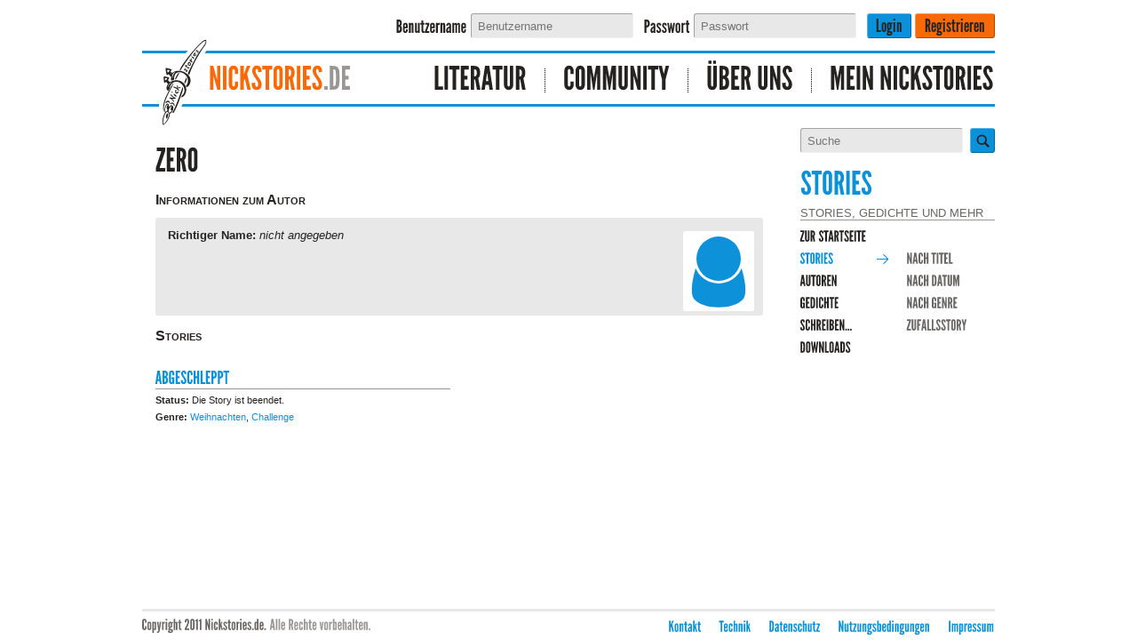

--- FILE ---
content_type: text/html; charset=iso-8859-1
request_url: https://www.nickstories.de/stories/zero/index.html
body_size: 2759
content:
<?xml version="1.0" encoding="ISO-8859-1" ?>
<!DOCTYPE html>
<html xmlns="http://www.w3.org/1999/xhtml" xmlns:og="http://ogp.me/ns#" xmlns:fb="https://www.facebook.com/2008/fbml" xmlns:g="http://base.google.com/ns/1.0">
<head>
	<title>Nickstories - Stories und Gedichte von zero</title>
	<link href="/apple-touch-icon-120x120.png" sizes="120x120" rel="apple-touch-icon">
	<link href="/apple-touch-icon-152x152.png" sizes="152x152" rel="apple-touch-icon">
	<link href="/apple-touch-icon-180x180.png" sizes="180x180" rel="apple-touch-icon">
	<meta name="keywords" content="Stories, schwul, Junge, Jungs, gay, Geschichten, Nickstories" />
	<meta name="robots" content="INDEX,FOLLOW" />
	<meta name="viewport" content="width=device-width, initial-scale=1.0" />
	<meta property="og:type" content="" />
	<meta property="og:url" content="" />
	<meta property="og:title" content="" />
	<meta property="og:description" content="">
	<meta property="og:locale" content="de_DE" />
	<meta property="og:site_name" content="Nickstories.de" />
	<meta property="article:publisher" content="Nickstories" />
	<meta property="og:image" content="https://www.nickstories.de/images/nickstories-icon.png" />
	<meta property="fb:app_id" content="617371998385853" />
	<!--[if lte IE 8]>
		<link href="//static.nickstories.de/css/explorer.css" rel="stylesheet" type="text/css" media="screen" />
	<![endif]-->
	<link rel="stylesheet" type="text/css" href="//static.nickstories.de/css/g/stories.css?1539899593" integrity="sha256-hvoMkB1hpMd2ISVXmcZuYjDMNmco2hxj+XTA8v8c+uI= sha512-wv1fUsuo4/sxNtK+qiMq93qsijxxQ0Kb8AFfhXBJWzkMa7JyFOGwFxAanEWVv+GqRNujKT2dV9tQxyLmc0SUwg==" media="screen" crossorigin="anonymous" />
	<link rel="stylesheet" type="text/css" href="//static.nickstories.de/css/g/stories-print.css?1539898804" integrity="sha256-rc1R9TTCa+CUKa3XRIqT1Z3boPOM8+M08GdtzdJKCUs= sha512-3MhhdZaRkuGN2pYYxizijof1GUGsrnm7xunjhVWlgPAJ95DG63aUbivEbuU6nD9XKi4ZaAgJdNfjm4DiY4d+bg==" media="print" crossorigin="anonymous" />
	<link rel="stylesheet" type="text/css" href="//static.nickstories.de/css/g/theme1.css?1537099337" integrity="sha256-pMb8HKm7JmV1xPnypTNLT8cRK93QCYF/6I5sPjlHfdU= sha512-nyDZ9j+EaN/7MbZ5AB5sRdpcldTK3F3veyM5ON+7CTzZt5W4AYphBwEKgfN+2Xr/YMMxT1fH8YKpFLNhsdmTiQ==" media="screen" crossorigin="anonymous" />

	<style type="text/css">

	</style>
</head>
<body class="noJS stories ">
<div id="wrapper">
	<div class="loginbar">
		<form action="https://www.nickstories.de/mynist/base/login.html" method="post">
			<div class="hidemobile">
				<label for="input_username" class="cufon">Benutzername</label>
				<input type="text" size="30" name="username" class="input" id="input_username" placeholder="Benutzername" /><br class="addsmall" />
				<label for="input_password" class="cufon">Passwort</label>
				<input type="password" size="30" name="password" class="input" id="input_password" placeholder="Passwort" /><br class="addsmall" />
			</div>
			<input type="submit" name="action" value="Login" id="input_login" class="button" />
			<input type="submit" name="action" value="Registrieren" class="button register" />
		</form>
	</div>

	<!-- Navigation & Logo -->
	<div id="navigation" class="navigation">
		<a href="/" title="Zurück zur Homepage" class="logolink"><img src="//static.nickstories.de/images/nickie.svg" alt="Nickstories Logo" class="logo" width="60" height="108"/></a>
		<ul class="nickstories-homelink">
			<li class="last ">
				<a href="/"><span class="logo-nickstories">nickstories</span><span class="logo-punktde">.de</span></a>
			</li>
		</ul>
		<ul>
			<li class="cat-literatur"><a href="/literatur/stories/uebersicht.html" title="Literatur">Literatur</a></li>
			<li class="cat-community"><a href="/community/profile/index.html" title="Community">Community</a></li>
			<li class="cat-ueberuns"><a href="/project/main/index.html" title="Über Uns">Über Uns</a></li>
			<li class="cat-meinnickstories last"><a href="/mynist/main/index.html" title="Mein Nickstories">Mein Nickstories</a></li>
		</ul>
	</div>
	<!-- Main Content Area -->
	<div id="content" class="content">
		<!-- Categories & Login -->
		<div class="align-right">
			<div id="shower">Menü <span id="shower_shown">ausblenden</span></div>
			<div id="floating">
				<div class="search">
					<form action="/start/suche/suche.html" method="get">
						<input type="text" name="suche" class="input" placeholder="Suche" /><input type="submit" value="" class="button" />
					</form>
				</div>



				<div id="categories" class="categories">
					<h1>Stories</h1>
					<h4>Stories, Gedichte und mehr</h4>
					<ul class="left">
						<li><a href="/start/news/index.html" class="navigation" title="zur Startseite">zur Startseite</a></li>
						<li class="current"><a href="/literatur/stories/uebersicht.html" class="navigation" title="Stories">Stories</a></li>
					</ul>
					<ul class="right">
						<li><a href="/literatur/stories/titel.html" class="navigation" title="nach Titel">nach Titel</a></li>
						<li><a href="/literatur/stories/datum.html" class="navigation" title="nach Datum">nach Datum</a></li>
						<li><a href="/literatur/stories/genre.html" class="navigation" title="nach Genre">nach Genre</a></li>
						<li><a href="/literatur/stories/zufall.html" class="navigation" title="Zufallsstory">Zufallsstory</a></li>

					</ul>
					<ul class="left">
						<li><a href="/literatur/autoren/autoren.html" class="navigation" title="Autoren">Autoren</a></li>
						<li><a href="/literatur/gedichte/index.html" class="navigation" title="Gedichte">Gedichte</a></li>
						<li><a href="/literatur/schreiben/schreiben.html" class="navigation" title="Schreiben...">Schreiben...</a></li>
						<li><a href="/literatur/downloads/downloads.html" class="navigation" title="Downloads">Downloads</a></li>

					</ul>
					<div class="clear"></div>
				</div>

			</div>
			<div id="sidebar">

			</div>
		</div>
<!-- Anfang Inhalt-->
		<div class="align-left">
<div class="article switchview">
	<p>
		<a href="?desktop=1" class="mobile">zur Desktop-Ansicht wechseln.</a>
		<a href="?desktop=0" class="desktop">zur mobilen Ansicht wechseln.</a>
	</p>
</div>
<div class="article">
	<h1 class="authorname">zero</h1>
	<h3>Informationen zum Autor</h3>
		<span class="noimage autor" id="author"><span>zero</span></span>

	<ul id="authorinfo">
		<li><b>Richtiger Name:</b> <i>nicht angegeben</i>
</li>
		<li></li>
	</ul>
		<h3>Stories</h3>
		<div class="zweispalten">
					<div class="nocolumnbreak">
						<h2><a href="/stories/zero/abgeschleppt.html">Abgeschleppt</a></h2>
						<div class="small">
							<b>Status:</b > Die Story ist beendet. <br />
							<b>Genre:</b> <a href="/literatur/stories/13/genre.html">Weihnachten</a>, <a href="/literatur/stories/21/genre.html">Challenge</a>
						</div>

					</div>

		</div>

</div>

		</div>
<!-- Ende Inhalt-->
		<div class="clear"></div>
	</div>
	<!-- Footer & Copyright -->
	<div id="footer" class="footer">
		<div class="footer-copyright"><b>Copyright 2011 Nickstories.de.</b> Alle Rechte vorbehalten.</div>
		<ul class="footer-links">
			<li><a href="/intern/kontakt/kontakt.html" title="Kontakt">Kontakt</a></li>
			<li><a href="/intern/kontakt/technik/kontakt.html" title="Technik">Technik</a></li>
			<li><a href="/intern/rechtliches/datenschutz.html" title="Datenschutzbestimmungen">Datenschutz</a></li>
			<li><a href="/intern/rechtliches/bedingungen.html" title="Nutzungsbedingungen">Nutzungsbedingungen</a></li>
			<li><a href="/intern/rechtliches/impressum.html" title="Impressum">Impressum</a></li>
		</ul>
	</div>
</div>
<script src="//static.nickstories.de/min/g=website" type="text/javascript"></script>

</body>
</html>


--- FILE ---
content_type: text/css
request_url: https://static.nickstories.de/css/g/stories.css?1539899593
body_size: 6202
content:
/* Basic Styling */
@import "../shariff.min.css";
h1,
.h1 {
  background: transparent;
  font-size: 275%;
  line-height: 100%;
  margin: 20px 0 0;
  padding: 0;
  text-transform: uppercase;
  font-weight: normal;
}
h1.small {
  font-size: 185%;
  line-height: 100%;
}
h2,
.h2 {
  display: block;
  background: transparent;
  border-bottom: 1px solid;
  font-weight: normal;
  font-size: 155%;
  line-height: 100%;
  padding: 5px 0 0;
  margin: 13px 0 3px;
  text-transform: uppercase;
}
h3,
.h3 {
  display: block;
  background: transparent;
  font-size: 125%;
  line-height: 125%;
  font-weight: bold;
  margin: 7px 0 5px;
  padding: 5px 0;
  font-variant: small-caps;
}
h4,
.h4,
div.story h3 {
  display: block;
  background: transparent;
  border-bottom: 1px solid;
  font-size: 100%;
  line-height: 115%;
  font-weight: normal;
  padding: 5px 0 0;
  margin: 0 0 3px;
  text-transform: uppercase;
}
div {
  text-align: left;
  vertical-align: top;
}
a,
.clickable {
  text-decoration: none;
  cursor: pointer;
}
img {
  border: 0;
  vertical-align: top;
}
p {
  padding: 8px 0;
  margin: 0;
}
ul {
  margin: 10px 0;
}
ul li {
  line-height: 150%;
  list-style: none;
}
ol {
  margin-left: 3em;
}
ol.alphabetic {
  list-style-type: lower-alpha;
}
ol li {
  padding: 5px 0;
}
big,
.big {
  font-size: 125%;
}
.bigger,
.enormous {
  font-size: 155%;
}
small,
.small {
  font-size: 85%;
}
.smaller,
.tiny {
  font-size: 70%;
}
.nopadding {
  padding: 0;
}
.smallpadding {
  padding: 2px 0;
}
blockquote {
  padding: 0 20px 0 10px;
  border-left: 3px solid;
  margin: 10px 0 10px 10px;
}
code {
  font-family: monospace;
}
hr {
  border-top: 1px solid;
  border: none;
  height: 1px;
}
dl > dt {
  font-weight: bold;
}
.noborder {
  border: none;
}
.nobr {
  white-space: nowrap;
}
.clear {
  clear: both;
}
.article {
  padding: 0 15px 15px;
  position: relative;
}
.home {
  clear: both;
  padding: 5px 15px 0;
  border-bottom: 3px solid;
}
.home:last-child {
  border: none;
}
.home p {
  padding: 4px 0;
}
.home img,
.framed,
.code {
  border: 3px solid;
  padding: 8px;
  margin: 6px 8px;
  max-width: 95%;
  max-width: calc(100% - 38px);
}
.framed img {
  max-width: 100%;
}
.float-left,
.float-left2,
.float-right,
.float-right2 {
  text-align: center;
  padding: 10px;
}
.float-left {
  clear: right;
  float: left;
  margin-left: 0;
}
.float-left.ol {
  margin-right: 30px;
}
.float-right {
  clear: left;
  float: right;
  margin-right: 0;
}
.float-left2 {
  float: left;
  margin-left: 10px;
}
.float-right2 {
  float: right;
  margin-right: 10px;
}
.framed.float-left + p {
  clear: right;
}
.framed.float-right + p {
  clear: left;
}
td > .framed,
th > .framed {
  margin: 0;
}
.article ul,
.article .image-material,
.letter-pagination {
  margin: 6px 0;
  padding: 6px 14px;
}
.article ul li {
  padding: 4px 0;
  list-style-position: inside;
}
.article ul li a {
  font-weight: bold;
}
.article .shariff ul {
  background: none;
}
.article .shariff ul li {
  padding: 0;
}
ul.color {
  background-color: transparent;
  padding: 2px;
}
ul.color li {
  padding: 4px 8px;
}
ul.color li:first-child {
  border-radius: 3px 3px 0 0;
}
ul.color li:last-child {
  border-radius: 0 0 3px 3px;
}
.article .image-material {
  text-align: center;
}
.article #author {
  float: right;
  margin: 16px 10px 10px;
}
.article #authorinfo {
  padding-right: 100px;
  min-height: 98px;
}
.center {
  text-align: center;
}
.article .right {
  text-align: right;
}
/* Authors */
.letter {
  padding: 30px 0 8px 0;
}
.letter-pagination {
  text-align: center;
}
.article .poem_list {
  font-size: 125%;
  padding: 2px 0;
  text-transform: uppercase;
}
p.warning,
p.error,
p.info,
p.share {
  background-repeat: no-repeat;
  padding: 8px 0 8px 45px;
  min-height: 31px;
  background-position: 6px center;
  border: 1px solid;
  vertical-align: middle;
}
p.share {
  margin-top: 10px;
}
#facebookxml {
  padding-top: 35px;
}
#showfacebook {
  float: left;
  padding-right: 20px;
  padding-top: 20px;
}
.underline {
  text-decoration: underline;
}
.bold {
  font-weight: bold;
}
.italic {
  font-style: italic;
}
.oblique {
  font-style: oblique;
}
.story.bookmark:before {
  position: absolute;
  left: -40px;
}
#hinweisvorwort,
#vorwort,
#nachwort {
  padding-left: 10px;
  padding-right: 10px;
  border: 3px solid;
  border-radius: 10px;
}
#hinweisvorwort + #vorwort {
  margin-top: 10px;
}
#bookmarker {
  display: none;
  position: absolute;
  border-width: 3px;
  border-style: solid solid none;
  z-index: 9;
  right: 15px;
  padding: 4px 8px 0;
  border-top-left-radius: 8px;
  border-top-right-radius: 8px;
}
#bookmark-msg {
  left: 0;
  width: 100%;
  position: absolute;
  display: none;
  z-index: 1000;
}
#bookmark-msg-text {
  padding: 10px;
  border: 3px solid;
}
.bookmarked:before {
  width: 32px;
  height: 32px;
  left: -37px;
  position: absolute;
}
.size16 {
  width: 16px;
  vertical-align: middle;
}
.article.umfrage {
  border: 3px solid;
  border-radius: 10px;
  margin-bottom: 15px;
}
.vorschaupic {
  width: 40px;
  height: 40px;
  float: left;
  text-align: center;
  padding: 1px;
  border: 1px solid;
  border-radius: 5px;
}
.vorschaupic img,
.vorschaupic span {
  border-radius: 4px;
  max-width: 40px;
  max-height: 40px;
}
.vorschaupic + div {
  margin-left: 50px;
}
.vorschaupic.forum + div img {
  vertical-align: baseline;
}
.article select {
  border: 2px solid;
}
.rotateleft {
  -webkit-transform: rotate(-90deg);
  transform: rotate(-90deg);
}
.rotateright {
  -webkit-transform: rotate(90deg);
  transform: rotate(90deg);
}
.nextdirect {
  margin-bottom: 0;
}
.format_ul li span a {
  font-weight: normal;
}
.format_ul span {
  font-size: 125%;
}
.newstories {
  margin-top: 20px;
}
span.at,
span.at-link,
a.icon,
span.icon,
.noimage {
  display: inline-block;
  vertical-align: middle;
  background-repeat: no-repeat;
  background-position: center;
}
a.icon,
span.icon {
  width: 37px;
  height: 37px;
}
span.at,
span.at-link {
  width: 13px;
  height: 12px;
}
.noimage.autor {
  width: 80px;
  height: 90px;
}
.noimage.forum {
  width: 100px;
  height: 113px;
}
.noimage.mini {
  width: 40px;
  height: 40px;
}
.noimage.thumb {
  width: 89px;
  height: 100px;
}
a.icon span,
span.icon span,
span.at span,
span.at-link span,
.noimage span,
.hidden,
.hiddennews {
  display: none;
}
.storyicon {
  float: left;
  padding: 5px;
}
.storylist_part {
  width: 37px;
}
.storylist li {
  min-height: 47px;
}
li.abgetrennt,
ul.getrennt li {
  border-bottom: 1px solid;
}
li.abgetrennt:last-child,
ul.getrennt li:last-child {
  border-bottom: none;
}
.article ul,
.article .image-material,
.article #author,
ul.color,
.letter-pagination,
.article fieldset,
.home img,
.framed,
p.warning,
p.error,
p.info,
p.share {
  border-radius: 3px;
}
h1,
h2,
.h2,
#footer,
#login label,
#login2 label,
.loginbar .button,
.news span,
ul span.status,
ul span.detail,
#categories li,
#navigation ul li a,
.article .poem_list a,
.letter,
.format_ul span,
.cufon {
  font-family: LeagueGothic, "League Gothic", "Liberation Sans", "Bitstream Vera Sans", sans-serif;
}
.px60 {
  width: 60px;
}
.px70 {
  width: 70px;
}
.px80 {
  width: 80px;
}
.px90 {
  width: 90px;
}
.px100 {
  width: 100px;
}
.px120 {
  width: 120px;
}
.px180 {
  width: 180px;
}
.px200 {
  width: 200px;
}
.px219 {
  width: 219px;
}
.px250 {
  width: 25px;
}
.half {
  width: 50%;
}
.third {
  width: 33.3%;
}
.clearleft {
  clear: left;
}
.floatright {
  float: right;
}
.gray {
  color: #e8e8e8;
}
.red {
  color: red;
}
.notransform {
  text-transform: none;
}
.smalltopmargin {
  margin-top: 5px;
}
.top {
  vertical-align: top;
}
.normal {
  font-weight: normal;
}
.justify {
  text-align: justify;
}
.grey-border {
  border-color: #999794;
}
.border-bottom {
  border-width: 1px;
  border-style: none none solid;
}
#news_preview > .hide_preview {
  position: fixed;
  top: 0;
  left: 0;
  right: 0;
  bottom: 0;
  background-color: black;
  opacity: .5;
  z-index: 1000;
}
#news_preview_outer {
  position: absolute;
  top: 0;
  left: 0;
  right: 0;
  background-color: white;
  border: 0;
  z-index: 1001;
}
@font-face {
  font-family: LeagueGothic;
  src: local('League Gothic'), local('LeagueGothic'), local('League_Gothic'), url("//static.nickstories.de/LeagueGothic.otf") format("opentype");
}
ins {
  background-color: #aaffaa;
  color: #00aa00;
}
del {
  background-color: #ffaaaa;
  color: #aa0000;
}
/** QTip */
.qtip {
  position: absolute;
  left: -28000px;
  top: -28000px;
  display: none;
  max-width: 280px;
  min-width: 50px;
  font-size: 85%;
  line-height: 110%;
  padding: 0;
  border: 1px solid;
  box-shadow: 1px 1px 3px 1px rgba(0, 0, 0, 0.15);
  border-radius: 5px;
}
.qtip-content {
  position: relative;
  padding: 5px 9px;
  overflow: hidden;
  text-align: left;
  word-wrap: break-word;
}
.qtip-titlebar {
  position: relative;
  padding: 5px 35px 5px 10px;
  overflow: hidden;
  border-style: solid;
  border-color: inherit;
  border-width: 0 0 1px;
  font-weight: bold;
  border-radius: 4px 4px 0 0;
}
/** jRating */
.jRatingAverage {
  position: relative;
  top: 0;
  left: 0;
  z-index: 2;
  height: 100%;
}
.jRatingColor {
  position: relative;
  top: 0;
  left: 0;
  z-index: 2;
  height: 100%;
}
.jStar {
  position: relative;
  left: 0;
  z-index: 3;
}
p.jRatingInfos {
  position: absolute;
  z-index: 9999;
  background: transparent no-repeat;
  display: none;
  width: 60px;
  height: 20px;
  font-size: 16px;
  text-align: center;
  padding: 5px;
  border-style: solid;
  border-width: 1px;
  border-radius: 5px;
}
p.jRatingInfos span.maxRate {
  font-size: 14px;
}
.user_rating,
.disabled_rating,
.disabled_rating_ungerade {
  display: inline-block;
  vertical-align: text-bottom;
}
.galaumfrage {
  border: 2px solid;
  padding: 10px;
  border-radius: 10px;
  min-height: 150px;
}
span.button {
  display: inline-block;
  border-radius: 5px;
  padding: 5px;
  min-width: 150px;
  margin: 5px 15px;
  text-align: center;
  font-weight: bold;
}
.level1 {
  counter-increment: l1-counter;
  counter-reset: l2-counter;
}
.level2 {
  counter-increment: l2-counter;
  counter-reset: l3-counter;
}
.level3 {
  counter-increment: l3-counter;
  counter-reset: l4-counter;
}
.level4 {
  counter-increment: l4-counter;
}
.level1::before {
  content: counter(l1-counter) ".\0000a0\0000a0";
}
.level2::before {
  content: counter(l1-counter) "." counter(l2-counter) "\0000a0\0000a0";
}
.level3::before {
  content: counter(l3-counter, lower-alpha) ")\0000a0\0000a0";
}
.level4::before {
  content: "(" counter(l4-counter) ")\0000a0\0000a0";
}
#statustext .fehler,
#hibp .fehler {
  color: #bb2222;
}
#statustext .ok,
#hibp .ok {
  color: #33aa33;
}
table {
  width: 100%;
}
table.collapse {
  border-spacing: 0;
  border-collapse: collapse;
}
table.nopadding td,
table.padding-none td,
table.nopadding td,
table.padding-none td {
  padding: 0;
}
table.padding1 td,
table.padding1 th {
  padding: 3px;
}
table.padding-small td,
table.padding-small th {
  padding: 4px;
}
table.padding-middle td,
table.padding-middle th {
  padding: 6px;
}
table.center td,
table.center th {
  text-align: center;
  vertical-align: middle;
}
table.first-row tr:first-child td,
table.first-row tr:first-child th {
  font-weight: bold;
  border-bottom: 1px solid;
}
table.first-row.color tr:nth-child(2n + 1) td {
  background: transparent;
}
table.last-row tr:last-child td,
table.last-row tr:last-child th {
  font-weight: bold;
  border-top: 1px solid;
}
table.last-row.color tr:last-child td,
table.last-row.color tr:last-child th {
  background: transparent;
}
table.first-column td:first-child,
table.first-column th:first-child {
  font-weight: bold;
  border-right: 1px solid;
  text-align: left;
}
table.last-column td:last-child,
table.last-column th:last-child {
  font-weight: bold;
  border-left: 1px solid;
  text-align: right;
}
table tr.heading:not(:first-child):not(:last-child) td {
  font-weight: bold;
  border-bottom: 1px solid;
  border-top: 1px solid;
}
table tr:last-child th {
  border-top: 1px solid;
  border-bottom: none;
}
table td,
table th {
  padding: 8px;
}
table td.center,
table th.center {
  text-align: center;
}
table td.top,
table th.top {
  vertical-align: top;
}
table th {
  font-weight: bold;
  border-bottom: 1px solid;
}
/* Profile */
table td.profile-item {
  padding-left: 0px;
  padding-right: 0px;
  font-weight: bold;
}
td.bb {
  border-bottom: 2px solid;
}
.article td.h2 {
  display: table-cell;
}
@media (min-width: 641px) {
  /* Gesamte Seite */
  body {
    padding-top: 15px;
    min-width: 960px;
  }
  #wrapper {
    width: 960px;
  }
  #slider {
    width: 714px;
    height: 300px;
    margin-top: 0;
  }
  /* Navigation & Logo */
  #navigation ul li {
    font-size: 275%;
  }
  #navigation ul li a {
    padding: 13px 21px 11px 20px;
  }
  #navigation ul li a:active {
    padding: 13px 20px 11px 21px;
  }
  #navigation .nickstories-homelink {
    float: left;
    margin-left: 55px;
  }
  /* Main Content Area & Header */
  .align-left {
    width: 714px;
  }
  .align-left.lesemodus {
    width: 100%;
  }
  #shower {
    display: none;
  }
  .align-right.lesemodus {
    display: none;
  }
  /* Floating Area */
  #floating {
    top: 24px;
  }
  /*Spalten-Layout*/
  .spaltelinks {
    float: left;
  }
  .spaltelinks > div {
    margin-right: 10px;
  }
  .spalterechts {
    float: right;
  }
  .spalterechts > div {
    margin-left: 10px;
  }
  .spaltelinks,
  .spalterechts {
    width: 40%;
    width: calc(50% - 10px);
  }
  .youtube {
    width: 640px;
    height: 480px;
    border: 0;
    padding: 0 12px;
  }
  .addsmall,
  .switchview {
    display: none;
  }
  #footer ul li {
    padding-left: 20px;
  }
}
@media (max-width: 640px) {
  /* Gesamte Seite */
  body {
    padding-top: 10px;
  }
  #wrapper {
    width: 100%;
  }
  #slider {
    width: 550px;
    height: 231px;
    margin-top: 15px;
  }
  .nivo-main-image {
    max-width: 100%;
    max-height: 100%;
  }
  /* Navigation & Logo */
  #navigation ul li {
    font-size: 225%;
  }
  #navigation ul li a {
    padding: 16px 13px 11px 12px;
  }
  #navigation ul li a:active {
    padding: 16px 12px 11px 13px;
  }
  #navigation .logolink .logo {
    padding-left: 5px;
  }
  /* Main Content Area & Header */
  .align-left {
    width: 100%;
  }
  /* Floating Area */
  .align-right {
    right: 0;
    top: 0;
    padding: 10px;
    border-radius: 0 0 0 10px;
    border-width: 3px;
    border-style: none none solid solid;
    position: absolute;
    z-index: 100;
  }
  .align-right.menuhidden {
    width: 80px;
    padding: 0;
  }
  .nickstories-homelink,
  #categories ul li:empty,
  .menuhidden #sidebar,
  .menuhidden #floating,
  .menuhidden #shower #shower_shown,
  .loginbar .hidemobile {
    display: none;
  }
  .loginbar.showmobile {
    height: 100px;
    line-height: 30px;
  }
  .loginbar.showmobile .hidemobile {
    display: inline-block;
  }
  .loginbar.showmobile .register {
    margin-right: 8px;
  }
  #shower {
    text-align: center;
    margin-bottom: 10px;
    font-size: 125%;
    padding: 5px;
    cursor: pointer;
  }
  #shower #shower_shown {
    display: inline;
  }
  .menuhidden #shower {
    display: block;
    margin-bottom: 0;
    padding: 8px;
    border-radius: 0 0 0 5px;
  }
  #footer {
    height: 32px;
  }
  #footer .footer-copyright {
    padding-left: 8px;
  }
  #footer ul {
    float: left;
  }
  #footer ul li {
    padding-left: 8px;
  }
  .youtube {
    width: 290px;
    height: 217px;
    border: 0;
    padding: 0;
  }
  .removesmall {
    display: none;
  }
  .addsmall {
    display: initial;
  }
  .switchview a.mobile {
    display: inline;
  }
  .switchview a.desktop {
    display: none;
  }
}
@media (max-width: 550px) {
  body {
    padding-top: 8px;
  }
  #navigation ul li {
    font-size: 200%;
  }
  #navigation ul li a {
    padding: 16px 8px 11px 7px;
  }
  #slider {
    width: 475px;
    height: 200px;
  }
}
@media (max-width: 475px) {
  body {
    padding-top: 5px;
  }
  #navigation ul li {
    font-size: 150%;
  }
  #navigation ul li a {
    padding: 21px 8px 9px 7px;
  }
  #slider {
    width: 400px;
    height: 168px;
  }
}
@media (max-width: 400px) {
  #navigation ul li {
    font-size: 125%;
  }
  #navigation ul li a {
    padding: 23px 6px 8px 5px;
  }
  #slider,
  #slider + .nivo-controlNav {
    display: none;
  }
}
body.desktop {
  padding-top: 15px;
  min-width: 960px;
  /* Navigation & Logo */
  /* Main Content Area & Header */
  /* Floating Area */
  /*Spalten-Layout*/
}
body.desktop #wrapper {
  width: 960px;
}
body.desktop #slider {
  width: 714px;
  height: 300px;
  margin-top: 0;
}
body.desktop #navigation ul li {
  font-size: 275%;
}
body.desktop #navigation ul li a {
  padding: 13px 21px 11px 20px;
}
body.desktop #navigation ul li a:active {
  padding: 13px 20px 11px 21px;
}
body.desktop #navigation .nickstories-homelink {
  float: left;
  margin-left: 55px;
}
body.desktop .align-left {
  width: 714px;
}
body.desktop .align-left.lesemodus {
  width: 100%;
}
body.desktop #shower {
  display: none;
}
body.desktop .align-right {
  width: 219px;
  position: relative;
  border: none;
  padding: 0;
}
body.desktop .align-right.lesemodus {
  display: none;
}
body.desktop #floating {
  top: 24px;
}
body.desktop .spaltelinks {
  float: left;
}
body.desktop .spalterechts {
  float: right;
}
body.desktop .spaltelinks > div {
  margin-right: 10px;
}
body.desktop .spalterechts > div {
  margin-left: 10px;
}
body.desktop .spaltelinks,
body.desktop .spalterechts {
  width: 40%;
  width: calc(50% - 10px);
}
body.desktop .youtube {
  width: 640px;
  height: 480px;
  border: 0;
  padding: 0 12px;
}
body.desktop .addsmall {
  display: none;
}
body.desktop .switchview a.mobile {
  display: none;
}
body.desktop .switchview a.desktop {
  display: inline;
}
body.desktop #slider,
body.desktop #slider + .nivo-controlNav,
body.desktop .nickstories-homelink,
body.desktop #categories ul li:empty,
body.desktop .menuhidden #sidebar,
body.desktop .menuhidden #floating {
  display: block;
}
body.desktop .menuhidden #shower #shower_shown {
  display: inline;
}
/* Gesamte Seite */
body,
html {
  font-family: Arial, Verdana, sans-serif;
  font-size: 13px;
  line-height: 150%;
  margin: 0;
  padding: 0;
  text-align: center;
}
#wrapper {
  margin: 0 auto;
}
/* Search Form */
.loginbar {
  height: 42px;
  text-align: right;
  padding-top: 15px;
}
.loginbar label,
.loginbar input.button,
.loginbar.logout {
  font-size: 150%;
}
.loginbar .hidemobile {
  display: inline-block;
}
.search input.input,
.loginbar input.input {
  border-width: 1px;
  border-style: solid;
  border-radius: 3px;
  vertical-align: text-bottom;
  height: 26px;
  margin: 0 8px -3px 0;
  padding: 0 7px;
  width: 167px !important;
}
.search .button,
.loginbar .button {
  border-style: solid;
  border-width: 1px;
  border-radius: 3px;
  background-position: 6px 6px;
  background-size: 15px 15px;
  background-repeat: no-repeat;
  vertical-align: text-bottom;
  height: 28px;
  margin: 0 0 -3px;
  padding: 0;
  font-size: 100%;
}
.search .button {
  width: 28px;
}
.loginbar .button {
  width: 50px;
}
.loginbar .button.register {
  width: 90px;
}
/* Navigation & Logo */
#navigation {
  height: 57px;
  border-width: 3px;
  border-style: solid none;
  position: relative;
}
#navigation .logo {
  height: 108px;
  left: 0;
  padding-left: 18px;
  position: absolute;
  top: -20px;
  width: 60px;
}
#navigation img:active {
  padding-left: 19px;
}
#navigation ul {
  float: right;
  margin: 0;
  padding: 0;
}
#navigation ul li {
  background-repeat: no-repeat;
  background-position: right 17px;
  background-size: 1px 27px;
  float: left;
  list-style: none;
  /*position:relative;*/
  text-transform: uppercase;
}
#navigation ul li a {
  display: block;
  line-height: 100%;
}
#navigation ul li.last {
  background: none;
}
#navigation ul li.last a {
  padding-right: 1px;
}
#navigation ul li.last a:active {
  padding-right: 0;
}
/* Main Content Area & Header */
#content {
  padding: 25px 0 0 0;
  position: relative;
  min-height: 600px;
}
#header {
  padding-top: 25px;
}
.align-left {
  float: left;
}
.align-right {
  width: 219px;
  float: right;
}
#sidebar {
  float: right;
  width: 219px;
}
/* Slider */
#slider {
  position: relative;
  margin: 0 auto 20px;
  text-align: center;
  border-radius: 5px;
}
#slider.nivoSlider img {
  left: 0;
  position: absolute;
  top: 0;
  border-radius: 5px;
}
#slider.nivoSlider a.nivo-imageLink {
  border: 0;
  height: 100%;
  left: 0;
  margin: 0;
  padding: 0;
  position: absolute;
  top: 0;
  width: 100%;
  z-index: 60;
}
#slider .nivo-slice {
  display: block;
  height: 100%;
  position: absolute;
  z-index: 50;
}
#slider img {
  display: none;
  left: 0;
  position: absolute;
  top: 0;
}
#slider a {
  border: 0;
}
#slider + .nivo-controlNav {
  text-align: center;
}
#slider + .nivo-controlNav a {
  cursor: pointer;
  /*position:relative;*/
  z-index: 99;
  background: no-repeat top left;
  border: 0;
  display: inline-block;
  height: 18px;
  text-indent: -9999px;
  width: 18px;
}
#slider + .nivo-controlNav a:hover {
  background-position: 0 -18px;
}
#slider + .nivo-controlNav a.active {
  font-weight: bold;
  background-position: -18px 0;
}
#slider + .nivo-controlNav a.active:hover {
  background-position: -18px -18px;
}
#slider .nivo-directionNav a {
  display: none;
}
/* Right Column */
#right_column,
#right {
  float: right;
  width: 219px;
}
/* Login Form */
#login2 {
  width: 219px;
  border-radius: 5px !important;
}
#login,
#login2 {
  border-radius: 5px 5px 0 0;
  border-style: none;
  height: 213px;
}
#login fieldset,
#login2 fieldset {
  margin: 0;
  padding: 0;
  border: 0;
}
#login h2,
#login2 h2 {
  margin: 0;
  padding: 12px 0 0 15px;
}
#login label,
#login2 label {
  font-size: 125%;
  margin: 10px 0 0 15px;
  display: block;
  padding: 0;
}
#login .input,
#login2 .input {
  border-width: 1px;
  border-style: solid;
  border-radius: 3px;
  height: 27px;
  margin: 0 0 5px 15px;
  padding: 0 7px;
  width: 175px;
}
#login .button,
#login2 .button {
  background-repeat: no-repeat;
  background-position: right center;
  border-style: solid;
  border-width: 1px;
  border-radius: 3px;
  height: 23px;
  margin: 9px 15px 0 15px;
  padding: 4px 25px 0 0;
  font-size: 125%;
  text-align: right;
  text-transform: uppercase;
  display: block;
}
#login .button:active,
#login2 .button:active {
  margin-top: 10px;
}
/* Categories */
#categories ul {
  margin: 0;
  padding: 0;
  margin-top: 3px;
  width: 45%;
}
#categories ul li {
  font-size: 125%;
  list-style: none;
  margin: 0;
  padding: 0;
  text-transform: uppercase;
  height: 25px;
}
#categories ul li.current {
  background: no-repeat right;
}
#categories ul.left {
  float: left;
}
#categories ul.right + ul.left {
  margin-top: 0;
}
#categories ul.right {
  clear: left;
  float: right;
  margin-top: -25px;
}
/* Upcoming Events */
.event {
  border-radius: 5px;
  border-style: solid;
  border-width: 1px;
  padding: 5px 15px 15px;
  margin-bottom: 10px;
}
.event .titel {
  background: transparent;
  border: 0;
  font-size: 155%;
  line-height: 100%;
  margin: 0;
  overflow: hidden;
}
.event .datum {
  background: no-repeat left;
  height: 16px;
  line-height: 100%;
  padding-left: 21px;
  margin-top: 5px;
  text-transform: uppercase;
}
/* Latest Stories & Poems */
.news ul {
  margin: 0;
  padding: 0;
}
.news ul li {
  border-bottom: 1px solid;
  list-style: none;
  padding: 8px 0;
}
.news ul li a {
  background: transparent;
  line-height: 100%;
  text-transform: uppercase;
}
.news ul li:last-child {
  border: 0;
}
.news ul.dreispalten li {
  border-bottom: none;
  clear: left;
  height: 41px;
}
.news span {
  font-size: 125%;
}
.news.status {
  background: transparent;
}
.news#logout h2,
.news#logout h2 a {
  margin: 0;
  padding: 0;
}
/* Footer & Copyright */
#footer {
  background: transparent;
  border-top: 3px solid;
  font-size: 125%;
  padding: 6px 0;
  /*position:relative;*/
  clear: both;
  height: 20px;
}
#footer .footer-copyright {
  float: left;
}
#footer b {
  font-weight: normal;
}
#footer ul {
  margin: 0;
  padding: 0;
  float: right;
  right: 0;
}
#footer ul li {
  float: left;
  list-style: none;
}
/* Floating Area */
#floating {
  right: 0;
  z-index: 999;
  width: 219px;
}
.noJS #floating {
  position: static;
}
/*Spalten-Layout allgemein*/
.dreispalten {
  -moz-column-width: 200px;
  -webkit-column-width: 200px;
  column-width: 200px;
  -moz-column-gap: 20px;
  -webkit-column-gap: 20px;
  column-gap: 20px;
}
.zweispalten {
  -moz-column-width: 275px;
  -webkit-column-width: 275px;
  column-width: 275px;
  -moz-column-gap: 20px;
  -webkit-column-gap: 20px;
  column-gap: 20px;
}
.zweispalten label {
  margin-top: 0;
  padding-top: 0;
}
.zweispalten li,
.dreispalten li,
.nocolumnbreak {
  -moz-column-break-inside: avoid;
  -webkit-column-break-inside: avoid;
  break-inside: avoid;
  display: inline-block;
  width: 100%;
}
.spaltelinks,
.spalterechts,
.spaltebox {
  padding: 5px;
}
.spaltelinks > div,
.spalterechts > div,
.spaltebox > div {
  padding: 10px;
  border: none;
  border-radius: 10px;
  margin-bottom: 20px;
}
.spaltelinks :first-child,
.spalterechts :first-child,
.spaltebox :first-child {
  margin-top: 0;
}
.zweispalten .spalte,
.dreispalten .spalte {
  break-inside: avoid;
}
/* Formatiert */
.checkbox,
.radio {
  width: 17px;
  height: 17px;
  padding: 0;
  background: no-repeat;
  display: inline-block;
  vertical-align: middle;
}
.radio {
  background: no-repeat;
}
input.styled {
  display: none;
}
.disabled {
  opacity: 0.5;
}
/* Original */
textarea,
input {
  border: 2px solid;
  margin: 2px 0;
  padding: 5px 8px;
  font-size: 100%;
}
input[type=text]:not([size]),
input[type=email]:not([size]),
input[type=file]:not([size]),
textarea {
  width: 90%;
  width: calc(100% - 28px);
}
input[type=password]:not([size]) {
  width: 50%;
}
label input {
  padding: 3px !important;
}
fieldset {
  border: 0;
}
.article label,
.article fieldset > legend {
  font-size: 85%;
  display: block;
  padding: 0 14px;
}
.article fieldset {
  margin: 2px;
  padding: 0.25em 0.625em 0.75em;
  border: 2px solid;
}
.article textarea,
.article input {
  border-radius: 3px;
  padding: 8px 12px;
}
.article textarea:focus,
.article input:focus {
  border: 2px solid;
}
.article input:focus[readonly] {
  border: 2px solid;
}
.article input[type=submit],
.article input[type=button] {
  border-style: none solid solid none;
  border-width: 1px;
  cursor: pointer;
}
.article input[type=button]:active,
.article input[type=submit]:active {
  margin: 3px 0 1px;
}
.article input[type=radio] + label,
.article input[type=checkbox] + label,
label.radiolabel {
  display: inline;
  color: inherit;
  padding: 0 5px;
  font-size: 100%;
}
.article select {
  border: 2px solid;
  margin: 2px 0;
  padding: 5px 8px;
}
.article form small {
  font-size: 85%;
  font-weight: bold;
  padding: 0 10px;
}
input.defaultval {
  font-style: italic;
}
.clicked {
  background-color: #e8e8e8;
}
#banner span img {
  border: none;
  margin: 0;
  padding: 0;
}
#banner-step3 span:first-child img {
  padding-bottom: 15px;
}
#banner-step3 span:last-child img {
  padding-top: 15px;
}
.lesen span {
  display: none;
}
.align-left.lesemodus .lesen span {
  display: inline;
}
.align-left.lesemodus {
  font-size: 150%;
  line-height: 150%;
}
h2.buchtitel {
  font-size: 185%;
  text-align: center;
}
#story_toc_head.hidden .hide,
#story_toc_head.hidden + ul {
  display: none;
}
#story_toc_head:not(.hidden) .show {
  display: none;
}


--- FILE ---
content_type: text/css
request_url: https://static.nickstories.de/css/g/theme1.css?1537099337
body_size: 2110
content:
#slider + .nivo-controlNav a {
  background-image: url(/images/bullet.svg);
}
.search .button {
  background-image: url(/images/suchen.svg);
}
#navigation ul li {
  background-image: url(/images/navigation_separator_hd.png);
}
#categories ul li.current {
  background-image: url(/images/category.svg);
}
#login .button,
#login2 .button {
  background-image: url(/images/login.svg);
}
#register a {
  background-image: url(/images/register.svg);
}
.event .datum {
  background-image: url(/images/cal.svg);
}
.checkbox,
.radio {
  background-image: url(/images/checkbox.svg);
}
.radio {
  background-image: url(/images/radio.svg);
}
#bilder_anzeige_next div {
  background-image: url('/images/next.png');
}
#bilder_anzeige_prev div {
  background-image: url('/images/prev.png');
}
.article ul li.dringend div,
p.warning {
  background-image: url("/images/icons/icon_warning.svg");
}
p.error {
  background-image: url("/images/icons/icon_error.svg");
}
p.info {
  background-image: url("/images/icons/icon_info.svg");
}
p.share {
  background-image: url("/images/icons/rating.png");
}
.icon {
  background-image: url("/images/icons/icon.svg");
}
.icon.gelesen {
  background-image: url("/images/icons/icon_gelesen.svg");
}
.icon.teilweisegelesen {
  background-image: url("/images/icons/icon_teilweisegelesen.svg");
}
.icon.ungelesen {
  background-image: url("/images/icons/icon_new.svg");
}
.icon.beendet {
  background-image: url("/images/icons/icon_beendet.svg");
}
.icon.unbeendet {
  background-image: url("/images/icons/icon_unbeendet.svg");
}
.icon.web {
  background-image: url("/images/icons/icon_web.svg");
}
.icon.druck {
  background-image: url("/images/icons/icon_druck.svg");
}
.icon.pdf {
  background-image: url("/images/icons/icon_pdf.svg");
}
.icon.epub {
  background-image: url("/images/icons/icon_epub.svg");
}
.icon.new {
  background-image: url("/images/icons/icon_new.svg");
}
.icon.read {
  background-image: url("/images/icons/icon_gelesen.svg");
}
.icon.html {
  background-image: url("/images/icons/icon_html.svg");
}
.icon.zip {
  background-image: url("/images/icons/icon_zip.svg");
}
.icon.next {
  background-image: url("/images/icons/icon_next.svg");
}
.icon.add {
  background-image: url("/images/icons/icon_add.svg");
}
.icon.delete {
  background-image: url("/images/icons/icon_delete.svg");
}
.icon.edit {
  background-image: url("/images/icons/icon_edit.svg");
}
.icon.audio {
  background-image: url("/images/icons/icon_note.svg");
}
.icon.image {
  background-image: url("/images/icons/icon_image.svg");
}
.icon.help {
  background-image: url("/images/icons/icon_help.svg");
}
.icon.reload {
  background-image: url("/images/icons/icon_reload.svg");
}
.noimage.autor {
  background-image: url("/images/userpics/no_image_autor.svg");
}
.noimage.forum {
  background-image: url("/images/userpics/no_image_forum.svg");
}
.noimage.mini {
  background-image: url("/images/userpics/no_image_mini.svg");
}
.noimage.thumb {
  background-image: url("/images/userpics/no_image_thumb.svg");
}
span.at {
  background-image: url("/images/icons/at.svg");
}
span.at-link {
  background-image: url("/images/icons/atlink.svg");
}
#register {
  background-image: radial-gradient(circle farthest-corner at top center, #57c0eb, #0b91d9);
}
.event,
.spaltebox.newstories > div {
  background-image: linear-gradient(to bottom, #18a0e1, #0b91d9);
}
#login,
#login2 {
  background-image: radial-gradient(circle farthest-corner at center, #ffffff, #e8e8e8);
}
.story.bookmark:before {
  content: url("/images/icons/warning.png");
}
.bookmarked:before {
  content: url("/images/icons/bookmarks.png");
}
.search .button,
.loginbar .button,
#register,
#login .button,
#login2 .button,
.event,
.article input[type=submit],
span.button,
.article input[type=button],
.spaltebox.newstories > div {
  background-color: #0b91d9;
}
#navigation,
p.share,
a.framed,
a .framed,
.article.umfrage,
.galaumfrage {
  border-color: #0b91d9;
}
#navigation .logo-forum,
#navigation ul li.current a,
#navigation ul li a:hover,
#categories h1,
#categories ul li:hover,
#categories ul li.current a,
.category_form h1,
body.literatur #navigation ul li.cat-literatur a,
body.community #navigation ul li.cat-community a,
body.project #navigation ul li.cat-ueberuns a,
body.mynist #navigation ul li.cat-meinnickstories a,
a,
.clickable {
  color: #0b91d9;
}
.article input[type=submit],
span.button,
.article input[type=button] {
  border-right-color: #0390ac;
  border-bottom-color: #007591;
}
.article textarea:focus,
.article input:focus {
  border-color: #6cb3d9;
}
.event .datum {
  color: #d6f1ff;
}
h2,
.h2,
#navigation .logo-nickstories,
#login h2,
#login2 h2,
.news li a:hover,
.news#logout h2,
.news#logout h2 a,
a:hover,
.clickable:hover {
  color: #fa6908;
}
a.framed:hover,
a .framed:hover,
p.warning,
p.error,
p.info,
p.share,
.vorschaupic {
  border-color: #fa6908;
}
.loginbar .button.register,
.jRatingColor {
  background-color: #fa6908;
}
p.error,
.red {
  color: #ff0000;
}
.jRatingAverage {
  background-color: #ff0000;
}
body,
html,
#login .input,
#login2 .input,
#register a,
#categories ul,
.align-right,
.float-left,
.float-left2,
.float-right,
.float-right2,
ul.color > li:nth-child(2n),
ul.color > li:nth-child(2n+1) ul,
#bookmarker,
#bookmark-msg-text,
.vorschaupic,
.article ul > li > ul,
.menuhidden #shower,
textarea,
input,
select,
option,
#bilder_anzeige img,
#bilder_anzeige_next,
#bilder_anzeige_prev,
.qtip {
  background-color: #ffffff;
}
#register h2,
.event .titel,
.article input[type=submit],
.article input[type=button],
.newstories h1,
.newstories a {
  color: #ffffff;
}
ul.color > li:nth-child(2n+1) fieldset,
ul.color > li:nth-child(2n+1) blockquote,
.article ul fieldset {
  border-color: #ffffff;
}
#shower {
  background-color: #f8f8f8;
}
#login,
#login2,
.search .input,
.loginbar .input,
.article ul,
.article .image-material,
.letter-pagination,
ul.color > li:nth-child(2n+1),
ul.color > li:nth-child(2n) ul,
.story.bookmark,
.spaltelinks > div,
.spalterechts > div,
.spaltebox > div,
.article input[readonly],
.article input[disabled],
.article fieldset[disabled] input,
.qtip-titlebar,
p.jRatingInfos,
p.error,
p.info,
p.warning {
  background-color: #e8e8e8;
}
#twitter_link,
#footer,
blockquote,
.home,
.home img,
.framed,
.code,
p.info,
#vorwort,
#nachwort,
#bookmarker,
#bookmark-msg-text,
.align-right,
.article fieldset,
.article select {
  border-color: #e8e8e8;
}
label.radiolabel.inactive,
.article input[type=radio] + label.radiolabel.inactive {
  color: #e8e8e8;
}
h2,
.h2,
h4,
.h4,
div.story h3,
hr,
#twitter_link:hover,
.news ul li,
textarea,
input,
ul.getrennt li,
li.abgetrennt,
.qtip,
p.jRatingInfos {
  border-color: #999794;
}
input.defaultval,
#navigation .logo-punktde,
.article input[readonly],
.article input[disabled],
.article fieldset[disabled] input,
#footer,
p.jRatingInfos span.maxRate,
#shower {
  color: #999794;
}
hr {
  background-color: #999794;
}
h4,
.h4,
div.story h3,
#categories ul.right li a,
ul span.status,
#footer b,
.gray,
.format_ul .status,
fieldset[disabled],
.article label,
.article fieldset > legend,
.article select,
.article form small,
#login label,
#login2 label,
.qtip,
p.jRatingInfos,
#menuhidden #shower {
  color: #696765;
}
.article input:focus[readonly] {
  border-color: #696765;
}
#navigation ul li a,
#login .button,
#login2 .button,
#register a,
#categories ul li a,
.event .titel b,
body,
html,
h1,
.h1,
.format_ul .details,
textarea,
input,
select,
option {
  color: #252321;
}
#bilder_anzeige_hintergrund {
  background-color: #252321;
}
#register,
.search .input,
.loginbar .input,
#login .input,
#login2 .input {
  border-color: rgba(0, 0, 0, 0.3) rgba(255, 255, 255, 0.3) rgba(255, 255, 255, 0.3) rgba(0, 0, 0, 0.3);
}
.search .button,
.loginbar .button,
#login .button,
#login2 .button,
#register a,
.event {
  border-color: rgba(255, 255, 255, 0.3) rgba(0, 0, 0, 0.3) rgba(0, 0, 0, 0.3) rgba(255, 255, 255, 0.3);
}
/*Galerie*/
.galerie .seitenwahl a,
.galerie .bildwahl a,
.galerie .seitenwahl span,
.galerie .bildwahl span,
.galerie .albumdateien .bildrechteck {
  border-color: #999794;
}
.galerie .bildwahl span,
.galerie .seitenwahl span {
  column-rule: #999794;
}
.galerie .bildwahl span,
.galerie .seitenwahl span,
.galerie .bildansicht .bildnavigation .bild,
.galerie .bildansicht .bildnavigation .leer {
  border-color: #e8e8e8;
}
.galerie .bildwahl a:hover,
.galerie .seitenwahl a:hover {
  border-color: #252321;
}
.galerie .bildansicht .bildnavigation .bild,
.galerie .bildansicht .bildnavigation .leer {
  background-color: #ffffff;
}
.galerie .geloescht {
  color: #ff0000 !important;
  border-color: #ff0000 !important;
  background-color: #ffdddd !important;
}
/*Tabellen*/
table td,
table th {
  border-color: #999794;
}
table td.bb {
  border-color: #252321;
}
table.color tr:nth-child(2n + 1) td,
table.first-row.color tr:nth-child(2n) td,
table tr.ungerade td {
  background: #e8e8e8;
}
table.color.first-row tr:nth-child(2n + 1) td,
table.color.last-row tr:last-child td {
  background-color: transparent;
}


--- FILE ---
content_type: image/svg+xml
request_url: https://static.nickstories.de/images/userpics/no_image_autor.svg
body_size: 344
content:
<?xml version="1.0" encoding="utf-8"?>
<!DOCTYPE svg PUBLIC "-//W3C//DTD SVG 1.0//EN" "http://www.w3.org/TR/2001/REC-SVG-20010904/DTD/svg10.dtd">
<svg version="1.0" xmlns="http://www.w3.org/2000/svg" x="0px" y="0px"
	 width="80px" height="90px" viewBox="0 0 80 90">
<rect x="0" y="0" width="80" height="90" stroke="none" fill="#ffffff" />
<path fill="#0D91D9" stroke="none" d="M17,33C17,33,5,65,12,76C22,89,58,89,68,76C75,65,63,33,63,33Z"/>
<circle fill="#FFFFFF" cx="40" cy="31" r="28"/>
<circle fill="#0D91D9" cx="40" cy="31" r="25"/>
</svg>
